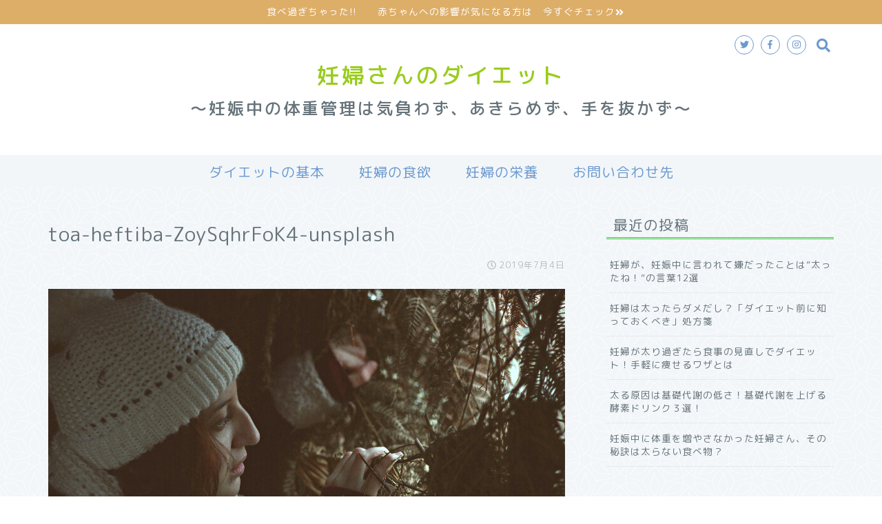

--- FILE ---
content_type: text/html; charset=UTF-8
request_url: https://maternity-diet.com/toa-heftiba-zoysqhrfok4-unsplash/
body_size: 88260
content:
<!DOCTYPE html><html lang="ja"><head prefix="og: http://ogp.me/ns# fb: http://ogp.me/ns/fb# article: http://ogp.me/ns/article#"> <script async src="//pagead2.googlesyndication.com/
pagead/js/adsbygoogle.js"></script> <script>(adsbygoogle = window.adsbygoogle || []).push({
google_ad_client: "ca-pub-6632755840351480",
enable_page_level_ads: true
});</script> <meta charset="utf-8"><meta http-equiv="X-UA-Compatible" content="IE=edge"><meta name="viewport" content="width=device-width, initial-scale=1"><meta property="og:type" content="blog"><meta property="og:description" content=""><meta property="og:title" content="toa-heftiba-ZoySqhrFoK4-unsplash｜妊婦さんのダイエット"><meta property="og:url" content="https://maternity-diet.com/toa-heftiba-zoysqhrfok4-unsplash/"><meta property="og:image" content="https://maternity-diet.com/wp/wp-content/themes/jin/img/noimg.png"><meta property="og:site_name" content="妊婦さんのダイエット"><meta property="fb:admins" content=""><meta name="twitter:card" content="summary"><meta name="description" itemprop="description" content="" ><link rel="shortcut icon" href="https://maternity-diet.com/wp/wp-content/themes/jin/favicon.ico"><title>toa-heftiba-ZoySqhrFoK4-unsplash | 妊婦さんのダイエット</title><meta name="robots" content="max-image-preview:large" /><meta name="author" content="satonok"/><link rel="canonical" href="https://maternity-diet.com/toa-heftiba-zoysqhrfok4-unsplash/" /><meta name="generator" content="All in One SEO (AIOSEO) 4.8.9" /><meta property="og:locale" content="ja_JP" /><meta property="og:site_name" content="妊婦さんのダイエット | 妊娠中の体重管理～気負わず、あきらめず、手を抜かず～" /><meta property="og:type" content="article" /><meta property="og:title" content="toa-heftiba-ZoySqhrFoK4-unsplash | 妊婦さんのダイエット" /><meta property="og:url" content="https://maternity-diet.com/toa-heftiba-zoysqhrfok4-unsplash/" /><meta property="og:image" content="https://maternity-diet.com/wp/wp-content/uploads/2019/05/吹き出し用_優しい雰囲気_茶色.jpg" /><meta property="og:image:secure_url" content="https://maternity-diet.com/wp/wp-content/uploads/2019/05/吹き出し用_優しい雰囲気_茶色.jpg" /><meta property="og:image:width" content="750" /><meta property="og:image:height" content="747" /><meta property="article:published_time" content="2019-07-03T15:02:56+00:00" /><meta property="article:modified_time" content="2019-07-03T15:02:56+00:00" /><meta name="twitter:card" content="summary" /><meta name="twitter:title" content="toa-heftiba-ZoySqhrFoK4-unsplash | 妊婦さんのダイエット" /><meta name="twitter:image" content="https://maternity-diet.com/wp/wp-content/uploads/2019/05/吹き出し用_優しい雰囲気_茶色.jpg" /> <script type="application/ld+json" class="aioseo-schema">{"@context":"https:\/\/schema.org","@graph":[{"@type":"BreadcrumbList","@id":"https:\/\/maternity-diet.com\/toa-heftiba-zoysqhrfok4-unsplash\/#breadcrumblist","itemListElement":[{"@type":"ListItem","@id":"https:\/\/maternity-diet.com#listItem","position":1,"name":"\u30db\u30fc\u30e0","item":"https:\/\/maternity-diet.com","nextItem":{"@type":"ListItem","@id":"https:\/\/maternity-diet.com\/toa-heftiba-zoysqhrfok4-unsplash\/#listItem","name":"toa-heftiba-ZoySqhrFoK4-unsplash"}},{"@type":"ListItem","@id":"https:\/\/maternity-diet.com\/toa-heftiba-zoysqhrfok4-unsplash\/#listItem","position":2,"name":"toa-heftiba-ZoySqhrFoK4-unsplash","previousItem":{"@type":"ListItem","@id":"https:\/\/maternity-diet.com#listItem","name":"\u30db\u30fc\u30e0"}}]},{"@type":"ItemPage","@id":"https:\/\/maternity-diet.com\/toa-heftiba-zoysqhrfok4-unsplash\/#itempage","url":"https:\/\/maternity-diet.com\/toa-heftiba-zoysqhrfok4-unsplash\/","name":"toa-heftiba-ZoySqhrFoK4-unsplash | \u598a\u5a66\u3055\u3093\u306e\u30c0\u30a4\u30a8\u30c3\u30c8","inLanguage":"ja","isPartOf":{"@id":"https:\/\/maternity-diet.com\/#website"},"breadcrumb":{"@id":"https:\/\/maternity-diet.com\/toa-heftiba-zoysqhrfok4-unsplash\/#breadcrumblist"},"author":{"@id":"https:\/\/maternity-diet.com\/author\/satonok\/#author"},"creator":{"@id":"https:\/\/maternity-diet.com\/author\/satonok\/#author"},"datePublished":"2019-07-04T00:02:56+09:00","dateModified":"2019-07-04T00:02:56+09:00"},{"@type":"Person","@id":"https:\/\/maternity-diet.com\/#person","name":"satonok","image":{"@type":"ImageObject","@id":"https:\/\/maternity-diet.com\/toa-heftiba-zoysqhrfok4-unsplash\/#personImage","url":"https:\/\/secure.gravatar.com\/avatar\/4267ecddaf02a717aef2312b32c122c0?s=96&d=mm&r=g","width":96,"height":96,"caption":"satonok"}},{"@type":"Person","@id":"https:\/\/maternity-diet.com\/author\/satonok\/#author","url":"https:\/\/maternity-diet.com\/author\/satonok\/","name":"satonok","image":{"@type":"ImageObject","@id":"https:\/\/maternity-diet.com\/toa-heftiba-zoysqhrfok4-unsplash\/#authorImage","url":"https:\/\/secure.gravatar.com\/avatar\/4267ecddaf02a717aef2312b32c122c0?s=96&d=mm&r=g","width":96,"height":96,"caption":"satonok"}},{"@type":"WebSite","@id":"https:\/\/maternity-diet.com\/#website","url":"https:\/\/maternity-diet.com\/","name":"\u598a\u5a66\u3055\u3093\u306e\u30c0\u30a4\u30a8\u30c3\u30c8","description":"\u598a\u5a20\u4e2d\u306e\u4f53\u91cd\u7ba1\u7406\uff5e\u6c17\u8ca0\u308f\u305a\u3001\u3042\u304d\u3089\u3081\u305a\u3001\u624b\u3092\u629c\u304b\u305a\uff5e","inLanguage":"ja","publisher":{"@id":"https:\/\/maternity-diet.com\/#person"}}]}</script> <link rel='dns-prefetch' href='//ajax.googleapis.com' /><link rel='dns-prefetch' href='//cdnjs.cloudflare.com' /><link rel='dns-prefetch' href='//use.fontawesome.com' /><link rel="alternate" type="application/rss+xml" title="妊婦さんのダイエット &raquo; フィード" href="https://maternity-diet.com/feed/" /><link rel="alternate" type="application/rss+xml" title="妊婦さんのダイエット &raquo; コメントフィード" href="https://maternity-diet.com/comments/feed/" /><link rel="alternate" type="application/rss+xml" title="妊婦さんのダイエット &raquo; toa-heftiba-ZoySqhrFoK4-unsplash のコメントのフィード" href="https://maternity-diet.com/feed/?attachment_id=7461" />  <script src="//www.googletagmanager.com/gtag/js?id=G-14015E587P"  data-cfasync="false" data-wpfc-render="false" type="text/javascript" async></script> <script data-cfasync="false" data-wpfc-render="false" type="text/javascript">var mi_version = '9.9.0';
				var mi_track_user = true;
				var mi_no_track_reason = '';
								var MonsterInsightsDefaultLocations = {"page_location":"https:\/\/maternity-diet.com\/toa-heftiba-zoysqhrfok4-unsplash\/"};
								if ( typeof MonsterInsightsPrivacyGuardFilter === 'function' ) {
					var MonsterInsightsLocations = (typeof MonsterInsightsExcludeQuery === 'object') ? MonsterInsightsPrivacyGuardFilter( MonsterInsightsExcludeQuery ) : MonsterInsightsPrivacyGuardFilter( MonsterInsightsDefaultLocations );
				} else {
					var MonsterInsightsLocations = (typeof MonsterInsightsExcludeQuery === 'object') ? MonsterInsightsExcludeQuery : MonsterInsightsDefaultLocations;
				}

								var disableStrs = [
										'ga-disable-G-14015E587P',
									];

				/* Function to detect opted out users */
				function __gtagTrackerIsOptedOut() {
					for (var index = 0; index < disableStrs.length; index++) {
						if (document.cookie.indexOf(disableStrs[index] + '=true') > -1) {
							return true;
						}
					}

					return false;
				}

				/* Disable tracking if the opt-out cookie exists. */
				if (__gtagTrackerIsOptedOut()) {
					for (var index = 0; index < disableStrs.length; index++) {
						window[disableStrs[index]] = true;
					}
				}

				/* Opt-out function */
				function __gtagTrackerOptout() {
					for (var index = 0; index < disableStrs.length; index++) {
						document.cookie = disableStrs[index] + '=true; expires=Thu, 31 Dec 2099 23:59:59 UTC; path=/';
						window[disableStrs[index]] = true;
					}
				}

				if ('undefined' === typeof gaOptout) {
					function gaOptout() {
						__gtagTrackerOptout();
					}
				}
								window.dataLayer = window.dataLayer || [];

				window.MonsterInsightsDualTracker = {
					helpers: {},
					trackers: {},
				};
				if (mi_track_user) {
					function __gtagDataLayer() {
						dataLayer.push(arguments);
					}

					function __gtagTracker(type, name, parameters) {
						if (!parameters) {
							parameters = {};
						}

						if (parameters.send_to) {
							__gtagDataLayer.apply(null, arguments);
							return;
						}

						if (type === 'event') {
														parameters.send_to = monsterinsights_frontend.v4_id;
							var hookName = name;
							if (typeof parameters['event_category'] !== 'undefined') {
								hookName = parameters['event_category'] + ':' + name;
							}

							if (typeof MonsterInsightsDualTracker.trackers[hookName] !== 'undefined') {
								MonsterInsightsDualTracker.trackers[hookName](parameters);
							} else {
								__gtagDataLayer('event', name, parameters);
							}
							
						} else {
							__gtagDataLayer.apply(null, arguments);
						}
					}

					__gtagTracker('js', new Date());
					__gtagTracker('set', {
						'developer_id.dZGIzZG': true,
											});
					if ( MonsterInsightsLocations.page_location ) {
						__gtagTracker('set', MonsterInsightsLocations);
					}
										__gtagTracker('config', 'G-14015E587P', {"forceSSL":"true","link_attribution":"true"} );
										window.gtag = __gtagTracker;										(function () {
						/* https://developers.google.com/analytics/devguides/collection/analyticsjs/ */
						/* ga and __gaTracker compatibility shim. */
						var noopfn = function () {
							return null;
						};
						var newtracker = function () {
							return new Tracker();
						};
						var Tracker = function () {
							return null;
						};
						var p = Tracker.prototype;
						p.get = noopfn;
						p.set = noopfn;
						p.send = function () {
							var args = Array.prototype.slice.call(arguments);
							args.unshift('send');
							__gaTracker.apply(null, args);
						};
						var __gaTracker = function () {
							var len = arguments.length;
							if (len === 0) {
								return;
							}
							var f = arguments[len - 1];
							if (typeof f !== 'object' || f === null || typeof f.hitCallback !== 'function') {
								if ('send' === arguments[0]) {
									var hitConverted, hitObject = false, action;
									if ('event' === arguments[1]) {
										if ('undefined' !== typeof arguments[3]) {
											hitObject = {
												'eventAction': arguments[3],
												'eventCategory': arguments[2],
												'eventLabel': arguments[4],
												'value': arguments[5] ? arguments[5] : 1,
											}
										}
									}
									if ('pageview' === arguments[1]) {
										if ('undefined' !== typeof arguments[2]) {
											hitObject = {
												'eventAction': 'page_view',
												'page_path': arguments[2],
											}
										}
									}
									if (typeof arguments[2] === 'object') {
										hitObject = arguments[2];
									}
									if (typeof arguments[5] === 'object') {
										Object.assign(hitObject, arguments[5]);
									}
									if ('undefined' !== typeof arguments[1].hitType) {
										hitObject = arguments[1];
										if ('pageview' === hitObject.hitType) {
											hitObject.eventAction = 'page_view';
										}
									}
									if (hitObject) {
										action = 'timing' === arguments[1].hitType ? 'timing_complete' : hitObject.eventAction;
										hitConverted = mapArgs(hitObject);
										__gtagTracker('event', action, hitConverted);
									}
								}
								return;
							}

							function mapArgs(args) {
								var arg, hit = {};
								var gaMap = {
									'eventCategory': 'event_category',
									'eventAction': 'event_action',
									'eventLabel': 'event_label',
									'eventValue': 'event_value',
									'nonInteraction': 'non_interaction',
									'timingCategory': 'event_category',
									'timingVar': 'name',
									'timingValue': 'value',
									'timingLabel': 'event_label',
									'page': 'page_path',
									'location': 'page_location',
									'title': 'page_title',
									'referrer' : 'page_referrer',
								};
								for (arg in args) {
																		if (!(!args.hasOwnProperty(arg) || !gaMap.hasOwnProperty(arg))) {
										hit[gaMap[arg]] = args[arg];
									} else {
										hit[arg] = args[arg];
									}
								}
								return hit;
							}

							try {
								f.hitCallback();
							} catch (ex) {
							}
						};
						__gaTracker.create = newtracker;
						__gaTracker.getByName = newtracker;
						__gaTracker.getAll = function () {
							return [];
						};
						__gaTracker.remove = noopfn;
						__gaTracker.loaded = true;
						window['__gaTracker'] = __gaTracker;
					})();
									} else {
										console.log("");
					(function () {
						function __gtagTracker() {
							return null;
						}

						window['__gtagTracker'] = __gtagTracker;
						window['gtag'] = __gtagTracker;
					})();
									}</script>  <script defer src="[data-uri]"></script> <!--noptimize--><script id="mater-ready">
			window.advanced_ads_ready=function(e,a){a=a||"complete";var d=function(e){return"interactive"===a?"loading"!==e:"complete"===e};d(document.readyState)?e():document.addEventListener("readystatechange",(function(a){d(a.target.readyState)&&e()}),{once:"interactive"===a})},window.advanced_ads_ready_queue=window.advanced_ads_ready_queue||[];		</script>
		<!--/noptimize--><style type="text/css">img.wp-smiley,
img.emoji {
	display: inline !important;
	border: none !important;
	box-shadow: none !important;
	height: 1em !important;
	width: 1em !important;
	margin: 0 0.07em !important;
	vertical-align: -0.1em !important;
	background: none !important;
	padding: 0 !important;
}</style><link rel='stylesheet' id='wp-block-library-css' href='https://maternity-diet.com/wp/wp-includes/css/dist/block-library/style.min.css?ver=6.2.8' type='text/css' media='all' /><link rel='stylesheet' id='classic-theme-styles-css' href='https://maternity-diet.com/wp/wp-includes/css/classic-themes.min.css?ver=6.2.8' type='text/css' media='all' /><style id='global-styles-inline-css' type='text/css'>body{--wp--preset--color--black: #000000;--wp--preset--color--cyan-bluish-gray: #abb8c3;--wp--preset--color--white: #ffffff;--wp--preset--color--pale-pink: #f78da7;--wp--preset--color--vivid-red: #cf2e2e;--wp--preset--color--luminous-vivid-orange: #ff6900;--wp--preset--color--luminous-vivid-amber: #fcb900;--wp--preset--color--light-green-cyan: #7bdcb5;--wp--preset--color--vivid-green-cyan: #00d084;--wp--preset--color--pale-cyan-blue: #8ed1fc;--wp--preset--color--vivid-cyan-blue: #0693e3;--wp--preset--color--vivid-purple: #9b51e0;--wp--preset--gradient--vivid-cyan-blue-to-vivid-purple: linear-gradient(135deg,rgba(6,147,227,1) 0%,rgb(155,81,224) 100%);--wp--preset--gradient--light-green-cyan-to-vivid-green-cyan: linear-gradient(135deg,rgb(122,220,180) 0%,rgb(0,208,130) 100%);--wp--preset--gradient--luminous-vivid-amber-to-luminous-vivid-orange: linear-gradient(135deg,rgba(252,185,0,1) 0%,rgba(255,105,0,1) 100%);--wp--preset--gradient--luminous-vivid-orange-to-vivid-red: linear-gradient(135deg,rgba(255,105,0,1) 0%,rgb(207,46,46) 100%);--wp--preset--gradient--very-light-gray-to-cyan-bluish-gray: linear-gradient(135deg,rgb(238,238,238) 0%,rgb(169,184,195) 100%);--wp--preset--gradient--cool-to-warm-spectrum: linear-gradient(135deg,rgb(74,234,220) 0%,rgb(151,120,209) 20%,rgb(207,42,186) 40%,rgb(238,44,130) 60%,rgb(251,105,98) 80%,rgb(254,248,76) 100%);--wp--preset--gradient--blush-light-purple: linear-gradient(135deg,rgb(255,206,236) 0%,rgb(152,150,240) 100%);--wp--preset--gradient--blush-bordeaux: linear-gradient(135deg,rgb(254,205,165) 0%,rgb(254,45,45) 50%,rgb(107,0,62) 100%);--wp--preset--gradient--luminous-dusk: linear-gradient(135deg,rgb(255,203,112) 0%,rgb(199,81,192) 50%,rgb(65,88,208) 100%);--wp--preset--gradient--pale-ocean: linear-gradient(135deg,rgb(255,245,203) 0%,rgb(182,227,212) 50%,rgb(51,167,181) 100%);--wp--preset--gradient--electric-grass: linear-gradient(135deg,rgb(202,248,128) 0%,rgb(113,206,126) 100%);--wp--preset--gradient--midnight: linear-gradient(135deg,rgb(2,3,129) 0%,rgb(40,116,252) 100%);--wp--preset--duotone--dark-grayscale: url('#wp-duotone-dark-grayscale');--wp--preset--duotone--grayscale: url('#wp-duotone-grayscale');--wp--preset--duotone--purple-yellow: url('#wp-duotone-purple-yellow');--wp--preset--duotone--blue-red: url('#wp-duotone-blue-red');--wp--preset--duotone--midnight: url('#wp-duotone-midnight');--wp--preset--duotone--magenta-yellow: url('#wp-duotone-magenta-yellow');--wp--preset--duotone--purple-green: url('#wp-duotone-purple-green');--wp--preset--duotone--blue-orange: url('#wp-duotone-blue-orange');--wp--preset--font-size--small: 13px;--wp--preset--font-size--medium: 20px;--wp--preset--font-size--large: 36px;--wp--preset--font-size--x-large: 42px;--wp--preset--spacing--20: 0.44rem;--wp--preset--spacing--30: 0.67rem;--wp--preset--spacing--40: 1rem;--wp--preset--spacing--50: 1.5rem;--wp--preset--spacing--60: 2.25rem;--wp--preset--spacing--70: 3.38rem;--wp--preset--spacing--80: 5.06rem;--wp--preset--shadow--natural: 6px 6px 9px rgba(0, 0, 0, 0.2);--wp--preset--shadow--deep: 12px 12px 50px rgba(0, 0, 0, 0.4);--wp--preset--shadow--sharp: 6px 6px 0px rgba(0, 0, 0, 0.2);--wp--preset--shadow--outlined: 6px 6px 0px -3px rgba(255, 255, 255, 1), 6px 6px rgba(0, 0, 0, 1);--wp--preset--shadow--crisp: 6px 6px 0px rgba(0, 0, 0, 1);}:where(.is-layout-flex){gap: 0.5em;}body .is-layout-flow > .alignleft{float: left;margin-inline-start: 0;margin-inline-end: 2em;}body .is-layout-flow > .alignright{float: right;margin-inline-start: 2em;margin-inline-end: 0;}body .is-layout-flow > .aligncenter{margin-left: auto !important;margin-right: auto !important;}body .is-layout-constrained > .alignleft{float: left;margin-inline-start: 0;margin-inline-end: 2em;}body .is-layout-constrained > .alignright{float: right;margin-inline-start: 2em;margin-inline-end: 0;}body .is-layout-constrained > .aligncenter{margin-left: auto !important;margin-right: auto !important;}body .is-layout-constrained > :where(:not(.alignleft):not(.alignright):not(.alignfull)){max-width: var(--wp--style--global--content-size);margin-left: auto !important;margin-right: auto !important;}body .is-layout-constrained > .alignwide{max-width: var(--wp--style--global--wide-size);}body .is-layout-flex{display: flex;}body .is-layout-flex{flex-wrap: wrap;align-items: center;}body .is-layout-flex > *{margin: 0;}:where(.wp-block-columns.is-layout-flex){gap: 2em;}.has-black-color{color: var(--wp--preset--color--black) !important;}.has-cyan-bluish-gray-color{color: var(--wp--preset--color--cyan-bluish-gray) !important;}.has-white-color{color: var(--wp--preset--color--white) !important;}.has-pale-pink-color{color: var(--wp--preset--color--pale-pink) !important;}.has-vivid-red-color{color: var(--wp--preset--color--vivid-red) !important;}.has-luminous-vivid-orange-color{color: var(--wp--preset--color--luminous-vivid-orange) !important;}.has-luminous-vivid-amber-color{color: var(--wp--preset--color--luminous-vivid-amber) !important;}.has-light-green-cyan-color{color: var(--wp--preset--color--light-green-cyan) !important;}.has-vivid-green-cyan-color{color: var(--wp--preset--color--vivid-green-cyan) !important;}.has-pale-cyan-blue-color{color: var(--wp--preset--color--pale-cyan-blue) !important;}.has-vivid-cyan-blue-color{color: var(--wp--preset--color--vivid-cyan-blue) !important;}.has-vivid-purple-color{color: var(--wp--preset--color--vivid-purple) !important;}.has-black-background-color{background-color: var(--wp--preset--color--black) !important;}.has-cyan-bluish-gray-background-color{background-color: var(--wp--preset--color--cyan-bluish-gray) !important;}.has-white-background-color{background-color: var(--wp--preset--color--white) !important;}.has-pale-pink-background-color{background-color: var(--wp--preset--color--pale-pink) !important;}.has-vivid-red-background-color{background-color: var(--wp--preset--color--vivid-red) !important;}.has-luminous-vivid-orange-background-color{background-color: var(--wp--preset--color--luminous-vivid-orange) !important;}.has-luminous-vivid-amber-background-color{background-color: var(--wp--preset--color--luminous-vivid-amber) !important;}.has-light-green-cyan-background-color{background-color: var(--wp--preset--color--light-green-cyan) !important;}.has-vivid-green-cyan-background-color{background-color: var(--wp--preset--color--vivid-green-cyan) !important;}.has-pale-cyan-blue-background-color{background-color: var(--wp--preset--color--pale-cyan-blue) !important;}.has-vivid-cyan-blue-background-color{background-color: var(--wp--preset--color--vivid-cyan-blue) !important;}.has-vivid-purple-background-color{background-color: var(--wp--preset--color--vivid-purple) !important;}.has-black-border-color{border-color: var(--wp--preset--color--black) !important;}.has-cyan-bluish-gray-border-color{border-color: var(--wp--preset--color--cyan-bluish-gray) !important;}.has-white-border-color{border-color: var(--wp--preset--color--white) !important;}.has-pale-pink-border-color{border-color: var(--wp--preset--color--pale-pink) !important;}.has-vivid-red-border-color{border-color: var(--wp--preset--color--vivid-red) !important;}.has-luminous-vivid-orange-border-color{border-color: var(--wp--preset--color--luminous-vivid-orange) !important;}.has-luminous-vivid-amber-border-color{border-color: var(--wp--preset--color--luminous-vivid-amber) !important;}.has-light-green-cyan-border-color{border-color: var(--wp--preset--color--light-green-cyan) !important;}.has-vivid-green-cyan-border-color{border-color: var(--wp--preset--color--vivid-green-cyan) !important;}.has-pale-cyan-blue-border-color{border-color: var(--wp--preset--color--pale-cyan-blue) !important;}.has-vivid-cyan-blue-border-color{border-color: var(--wp--preset--color--vivid-cyan-blue) !important;}.has-vivid-purple-border-color{border-color: var(--wp--preset--color--vivid-purple) !important;}.has-vivid-cyan-blue-to-vivid-purple-gradient-background{background: var(--wp--preset--gradient--vivid-cyan-blue-to-vivid-purple) !important;}.has-light-green-cyan-to-vivid-green-cyan-gradient-background{background: var(--wp--preset--gradient--light-green-cyan-to-vivid-green-cyan) !important;}.has-luminous-vivid-amber-to-luminous-vivid-orange-gradient-background{background: var(--wp--preset--gradient--luminous-vivid-amber-to-luminous-vivid-orange) !important;}.has-luminous-vivid-orange-to-vivid-red-gradient-background{background: var(--wp--preset--gradient--luminous-vivid-orange-to-vivid-red) !important;}.has-very-light-gray-to-cyan-bluish-gray-gradient-background{background: var(--wp--preset--gradient--very-light-gray-to-cyan-bluish-gray) !important;}.has-cool-to-warm-spectrum-gradient-background{background: var(--wp--preset--gradient--cool-to-warm-spectrum) !important;}.has-blush-light-purple-gradient-background{background: var(--wp--preset--gradient--blush-light-purple) !important;}.has-blush-bordeaux-gradient-background{background: var(--wp--preset--gradient--blush-bordeaux) !important;}.has-luminous-dusk-gradient-background{background: var(--wp--preset--gradient--luminous-dusk) !important;}.has-pale-ocean-gradient-background{background: var(--wp--preset--gradient--pale-ocean) !important;}.has-electric-grass-gradient-background{background: var(--wp--preset--gradient--electric-grass) !important;}.has-midnight-gradient-background{background: var(--wp--preset--gradient--midnight) !important;}.has-small-font-size{font-size: var(--wp--preset--font-size--small) !important;}.has-medium-font-size{font-size: var(--wp--preset--font-size--medium) !important;}.has-large-font-size{font-size: var(--wp--preset--font-size--large) !important;}.has-x-large-font-size{font-size: var(--wp--preset--font-size--x-large) !important;}
.wp-block-navigation a:where(:not(.wp-element-button)){color: inherit;}
:where(.wp-block-columns.is-layout-flex){gap: 2em;}
.wp-block-pullquote{font-size: 1.5em;line-height: 1.6;}</style><link rel='stylesheet' id='contact-form-7-css' href='https://maternity-diet.com/wp/wp-content/cache/autoptimize/autoptimize_single_3fd2afa98866679439097f4ab102fe0a.php?ver=5.8.7' type='text/css' media='all' /><link rel='stylesheet' id='theme-style-css' href='https://maternity-diet.com/wp/wp-content/cache/autoptimize/autoptimize_single_8b3ea35d0b779106af7faea6c4a18c95.php?ver=6.2.8' type='text/css' media='all' /><link rel='stylesheet' id='fontawesome-style-css' href='https://use.fontawesome.com/releases/v5.1.0/css/all.css?ver=6.2.8' type='text/css' media='all' /><link rel='stylesheet' id='swiper-style-css' href='https://cdnjs.cloudflare.com/ajax/libs/Swiper/4.0.7/css/swiper.min.css?ver=6.2.8' type='text/css' media='all' /> <script defer type='text/javascript' src='https://maternity-diet.com/wp/wp-content/plugins/google-analytics-for-wordpress/assets/js/frontend-gtag.min.js?ver=9.9.0' id='monsterinsights-frontend-script-js'></script> <script data-cfasync="false" data-wpfc-render="false" type="text/javascript" id='monsterinsights-frontend-script-js-extra'>var monsterinsights_frontend = {"js_events_tracking":"true","download_extensions":"doc,pdf,ppt,zip,xls,docx,pptx,xlsx","inbound_paths":"[{\"path\":\"\\\/go\\\/\",\"label\":\"affiliate\"},{\"path\":\"\\\/recommend\\\/\",\"label\":\"affiliate\"}]","home_url":"https:\/\/maternity-diet.com","hash_tracking":"false","v4_id":"G-14015E587P"};</script> <link rel="https://api.w.org/" href="https://maternity-diet.com/wp-json/" /><link rel="alternate" type="application/json" href="https://maternity-diet.com/wp-json/wp/v2/media/7461" /><link rel='shortlink' href='https://maternity-diet.com/?p=7461' /><link rel="alternate" type="application/json+oembed" href="https://maternity-diet.com/wp-json/oembed/1.0/embed?url=https%3A%2F%2Fmaternity-diet.com%2Ftoa-heftiba-zoysqhrfok4-unsplash%2F" /><link rel="alternate" type="text/xml+oembed" href="https://maternity-diet.com/wp-json/oembed/1.0/embed?url=https%3A%2F%2Fmaternity-diet.com%2Ftoa-heftiba-zoysqhrfok4-unsplash%2F&#038;format=xml" /><style type="text/css">#wrapper{
						background-color: #f2f6f9;
						background-image: url(https://jin-demo.jp/demo-8/wp-content/uploads/2019/03/seamless_8-1-1.png);
		}
		.related-entry-headline-text span:before,
		#comment-title span:before,
		#reply-title span:before{
			background-color: #32cd32;
			border-color: #32cd32!important;
		}
		footer,
		#breadcrumb:after,
		#page-top a{	
			background-color: #3b4675;
		}
		.footer-inner a,
		#copyright,
		#copyright-center{
			border-color: #fff!important;
			color: #fff!important;
		}
		#footer-widget-area
		{
			border-color: #fff!important;
		}
		.page-top-footer a{
			color: #3b4675!important;
		}
				#breadcrumb ul li,
		#breadcrumb ul li a{
			color: #3b4675!important;
		}
		
		body,
		a,
		a:link,
		a:visited{
			color: #66737a;
		}
		a:hover{
			color: #6b99cf;
		}
				.widget_nav_menu ul > li > a:before,
		.widget_categories ul > li > a:before,
		.widget_archive form:after,
		.widget_categories form:after,
		.widget_nav_menu ul > li > ul.sub-menu > li > a:before,
		.widget_categories ul > li > .children > li > a:before,
		.widget_nav_menu ul > li > ul.sub-menu > li > ul.sub-menu li > a:before,
		.widget_categories ul > li > .children > li > .children li > a:before{
			color: #32cd32;
		}
		footer .footer-widget,
		footer .footer-widget a,
		footer .footer-widget ul li,
		.footer-widget.widget_nav_menu ul > li > a:before,
		.footer-widget.widget_categories ul > li > a:before{
			color: #fff!important;
			border-color: #fff!important;
		}
		footer .footer-widget .widgettitle{
			color: #fff!important;
			border-color: #81d742!important;
		}
		footer .widget_nav_menu ul .children .children li a:before,
		footer .widget_categories ul .children .children li a:before{
			background-color: #fff!important;
		}
		#drawernav a:hover,
		.post-list-title,
		#prev-next p,
		#toc_container .toc_list li a{
			color: #66737a!important;
		}
		#header-box{
			background-color: #ffffff;
		}
		.pickup-contents:before{
			background-color: #ffffff!important;
		}
		.main-image-text{
			color: #ffffff;
		}
		.main-image-text-sub{
			color: #ffffff;
		}
		
						#site-info{
			padding-top: 50px!important;
			padding-bottom: 50px!important;
		}
				
		#site-info span a{
			color: #66737a!important;
		}
		
				#headmenu .headsns .line a svg{
			fill: #6b99cf!important;
		}
		#headmenu .headsns a,
		#headmenu{
			color: #6b99cf!important;
			border-color:#6b99cf!important;
		}
						.profile-follow .line-sns a svg{
			fill: #32cd32!important;
		}
		.profile-follow .line-sns a:hover svg{
			fill: #81d742!important;
		}
		.profile-follow a{
			color: #32cd32!important;
			border-color:#32cd32!important;
		}
		.profile-follow a:hover,
		#headmenu .headsns a:hover{
			color:#81d742!important;
			border-color:#81d742!important;
		}
				.search-box:hover{
			color:#81d742!important;
			border-color:#81d742!important;
		}
				#header #headmenu .headsns .line a:hover svg{
			fill:#81d742!important;
		}
		.cps-icon-bar,
		#navtoggle:checked + .sp-menu-open .cps-icon-bar{
			background-color: #66737a;
		}
		#nav-container{
			background-color: #f2f6f9;
		}
		#drawernav ul.menu-box > li > a,
		#drawernav2 ul.menu-box > li > a,
		#drawernav3 ul.menu-box > li > a,
		#drawernav4 ul.menu-box > li > a,
		#drawernav5 ul.menu-box > li > a,
		#drawernav ul.menu-box > li.menu-item-has-children:after,
		#drawernav2 ul.menu-box > li.menu-item-has-children:after,
		#drawernav3 ul.menu-box > li.menu-item-has-children:after,
		#drawernav4 ul.menu-box > li.menu-item-has-children:after,
		#drawernav5 ul.menu-box > li.menu-item-has-children:after{
			color: #6b99cf!important;
		}
		#drawernav ul.menu-box li a,
		#drawernav2 ul.menu-box li a,
		#drawernav3 ul.menu-box li a,
		#drawernav4 ul.menu-box li a,
		#drawernav5 ul.menu-box li a{
			font-size: 20px!important;
		}
		#drawernav3 ul.menu-box > li{
			color: #66737a!important;
		}
		#drawernav4 .menu-box > .menu-item > a:after,
		#drawernav3 .menu-box > .menu-item > a:after,
		#drawernav .menu-box > .menu-item > a:after{
			background-color: #6b99cf!important;
		}
		#drawernav2 .menu-box > .menu-item:hover,
		#drawernav5 .menu-box > .menu-item:hover{
			border-top-color: #32cd32!important;
		}
				.cps-info-bar a{
			background-color: #ddae68!important;
		}
				@media (min-width: 768px) {
			.post-list-mag .post-list-item:not(:nth-child(2n)){
				margin-right: 2.6%;
			}
		}
				@media (min-width: 768px) {
			#tab-1:checked ~ .tabBtn-mag li [for="tab-1"]:after,
			#tab-2:checked ~ .tabBtn-mag li [for="tab-2"]:after,
			#tab-3:checked ~ .tabBtn-mag li [for="tab-3"]:after,
			#tab-4:checked ~ .tabBtn-mag li [for="tab-4"]:after{
				border-top-color: #32cd32!important;
			}
			.tabBtn-mag label{
				border-bottom-color: #32cd32!important;
			}
		}
		#tab-1:checked ~ .tabBtn-mag li [for="tab-1"],
		#tab-2:checked ~ .tabBtn-mag li [for="tab-2"],
		#tab-3:checked ~ .tabBtn-mag li [for="tab-3"],
		#tab-4:checked ~ .tabBtn-mag li [for="tab-4"],
		#prev-next a.next:after,
		#prev-next a.prev:after{
			
			background-color: #32cd32!important;
		}
		

		.swiper-slide .post-list-cat,
		.post-list-mag .post-list-cat,
		.post-list-mag3col .post-list-cat,
		.post-list-mag-sp1col .post-list-cat,
		.swiper-pagination-bullet-active,
		.pickup-cat,
		.post-list .post-list-cat,
		.more-cat-button a:hover span:before,
		#breadcrumb .bcHome a:hover span:before,
		.popular-item:nth-child(1) .pop-num,
		.popular-item:nth-child(2) .pop-num,
		.popular-item:nth-child(3) .pop-num{
			background-color: #81d742!important;
		}
		.sidebar-btn a,
		.profile-sns-menu{
			background-color: #81d742!important;
		}
		.sp-sns-menu a,
		.pickup-contents-box a:hover .pickup-title{
			border-color: #32cd32!important;
			color: #32cd32!important;
		}
				.pro-line svg{
			fill: #32cd32!important;
		}
		.cps-post-cat a,
		.meta-cat,
		.popular-cat{
			background-color: #81d742!important;
			border-color: #81d742!important;
		}
		.tagicon,
		.tag-box a,
		#toc_container .toc_list > li,
		#toc_container .toc_title{
			color: #32cd32!important;
		}
		.tag-box a,
		#toc_container:before{
			border-color: #32cd32!important;
		}
		.cps-post-cat a:hover{
			color: #6b99cf!important;
		}
		.pagination li:not([class*="current"]) a:hover,
		.widget_tag_cloud a:hover{
			background-color: #32cd32!important;
		}
		.pagination li:not([class*="current"]) a:hover{
			opacity: 0.5!important;
		}
		.pagination li.current a{
			background-color: #32cd32!important;
			border-color: #32cd32!important;
		}
		.nextpage a:hover span {
			color: #32cd32!important;
			border-color: #32cd32!important;
		}
		.cta-content:before{
			background-color: #6b99cf!important;
		}
		.cta-text,
		.info-title{
			color: #fff!important;
		}
		#footer-widget-area.footer_style1 .widgettitle{
			border-color: #81d742!important;
		}
		.sidebar_style1 .widgettitle,
		.sidebar_style5 .widgettitle{
			border-color: #32cd32!important;
		}
		.sidebar_style2 .widgettitle,
		.sidebar_style4 .widgettitle,
		.sidebar_style6 .widgettitle{
			background-color: #32cd32!important;
		}
		
		.tn-logo-size{
			font-size: 240%!important;
		}
		.tn-logo-size img{
			width: 240%!important;
		}
		.sp-logo-size{
			font-size: 120%!important;
		}
		.sp-logo-size img{
			width: 120%!important;
		}
				.cps-post-main ul > li:before,
		.cps-post-main ol > li:before{
			background-color: #81d742!important;
		}
		.profile-card .profile-title{
			background-color: #32cd32!important;
		}
		.profile-card{
			border-color: #32cd32!important;
		}
		.cps-post-main a{
			color:#008db7;
		}
		.cps-post-main .marker{
			background: -webkit-linear-gradient( transparent 60%, #ffcedb 0% ) ;
			background: linear-gradient( transparent 60%, #ffcedb 0% ) ;
		}
		.cps-post-main .marker2{
			background: -webkit-linear-gradient( transparent 60%, #a9eaf2 0% ) ;
			background: linear-gradient( transparent 60%, #a9eaf2 0% ) ;
		}
		
		
		.simple-box1{
			border-color:#6b99cf!important;
		}
		.simple-box2{
			border-color:#f2bf7d!important;
		}
		.simple-box3{
			border-color:#b5e28a!important;
		}
		.simple-box4{
			border-color:#7badd8!important;
		}
		.simple-box4:before{
			background-color: #7badd8;
		}
		.simple-box5{
			border-color:#e896c7!important;
		}
		.simple-box5:before{
			background-color: #e896c7;
		}
		.simple-box6{
			background-color:#fffdef!important;
		}
		.simple-box7{
			border-color:#def1f9!important;
		}
		.simple-box7:before{
			background-color:#def1f9!important;
		}
		.simple-box8{
			border-color:#96ddc1!important;
		}
		.simple-box8:before{
			background-color:#96ddc1!important;
		}
		.simple-box9:before{
			background-color:#e1c0e8!important;
		}
		.simple-box9:after{
			border-color:#e1c0e8 #e1c0e8 #fff #fff!important;
		}
		
		.kaisetsu-box1:before,
		.kaisetsu-box1-title{
			background-color:#ffb49e!important;
		}
		.kaisetsu-box2{
			border-color:#9acc1e!important;
		}
		.kaisetsu-box2-title{
			background-color:#9acc1e!important;
		}
		.kaisetsu-box4{
			border-color:#ea91a9!important;
		}
		.kaisetsu-box4-title{
			background-color:#ea91a9!important;
		}
		.kaisetsu-box5:before{
			background-color:#57b3ba!important;
		}
		.kaisetsu-box5-title{
			background-color:#57b3ba!important;
		}
		
		.concept-box1{
			border-color:#85db8f!important;
		}
		.concept-box1:after{
			background-color:#85db8f!important;
		}
		.concept-box1:before{
			content:"ポイント"!important;
			color:#85db8f!important;
		}
		.concept-box2{
			border-color:#f7cf6a!important;
		}
		.concept-box2:after{
			background-color:#f7cf6a!important;
		}
		.concept-box2:before{
			content:"注意点"!important;
			color:#f7cf6a!important;
		}
		.concept-box3{
			border-color:#86cee8!important;
		}
		.concept-box3:after{
			background-color:#86cee8!important;
		}
		.concept-box3:before{
			content:"良い例"!important;
			color:#86cee8!important;
		}
		.concept-box4{
			border-color:#ed8989!important;
		}
		.concept-box4:after{
			background-color:#ed8989!important;
		}
		.concept-box4:before{
			content:"悪い例"!important;
			color:#ed8989!important;
		}
		.concept-box5{
			border-color:#9e9e9e!important;
		}
		.concept-box5:after{
			background-color:#9e9e9e!important;
		}
		.concept-box5:before{
			content:"参考"!important;
			color:#9e9e9e!important;
		}
		.concept-box6{
			border-color:#8eaced!important;
		}
		.concept-box6:after{
			background-color:#8eaced!important;
		}
		.concept-box6:before{
			content:"メモ"!important;
			color:#8eaced!important;
		}
		
		.innerlink-box1,
		.blog-card{
			border-color:#73bc9b!important;
		}
		.innerlink-box1-title{
			background-color:#73bc9b!important;
			border-color:#73bc9b!important;
		}
		.innerlink-box1:before,
		.blog-card-hl-box{
			background-color:#73bc9b!important;
		}
		
		.color-button01 a,
		.color-button01 a:hover,
		.color-button01:before{
			background-color: #6b99cf!important;
		}
		.top-image-btn-color a,
		.top-image-btn-color a:hover,
		.top-image-btn-color:before{
			background-color: #55bc32!important;
		}
		.color-button02 a,
		.color-button02 a:hover,
		.color-button02:before{
			background-color: #e27a96!important;
		}
		
		.color-button01-big a,
		.color-button01-big a:hover,
		.color-button01-big:before{
			background-color: #7bced1!important;
		}
		.color-button01-big a,
		.color-button01-big:before{
			border-radius: 50px!important;
		}
		.color-button01-big a{
			padding-top: 20px!important;
			padding-bottom: 20px!important;
		}
		
		.color-button02-big a,
		.color-button02-big a:hover,
		.color-button02-big:before{
			background-color: #6b99cf!important;
		}
		.color-button02-big a,
		.color-button02-big:before{
			border-radius: 40px!important;
		}
		.color-button02-big a{
			padding-top: 20px!important;
			padding-bottom: 20px!important;
		}
				.color-button01-big{
			width: 75%!important;
		}
		.color-button02-big{
			width: 75%!important;
		}
				
		
					.top-image-btn-color:before,
			.color-button01:before,
			.color-button02:before,
			.color-button01-big:before,
			.color-button02-big:before{
				bottom: -1px;
				left: -1px;
				width: 100%;
				height: 100%;
				border-radius: 6px;
				box-shadow: 0px 1px 5px 0px rgba(0, 0, 0, 0.25);
				-webkit-transition: all .4s;
				transition: all .4s;
			}
			.top-image-btn-color a:hover,
			.color-button01 a:hover,
			.color-button02 a:hover,
			.color-button01-big a:hover,
			.color-button02-big a:hover{
				-webkit-transform: translateY(2px);
				transform: translateY(2px);
				-webkit-filter: brightness(0.95);
				 filter: brightness(0.95);
			}
			.top-image-btn-color:hover:before,
			.color-button01:hover:before,
			.color-button02:hover:before,
			.color-button01-big:hover:before,
			.color-button02-big:hover:before{
				-webkit-transform: translateY(2px);
				transform: translateY(2px);
				box-shadow: none!important;
			}
				
		.h2-style01 h2,
		.h2-style02 h2:before,
		.h2-style03 h2,
		.h2-style04 h2:before,
		.h2-style05 h2,
		.h2-style07 h2:before,
		.h2-style07 h2:after,
		.h3-style03 h3:before,
		.h3-style02 h3:before,
		.h3-style05 h3:before,
		.h3-style07 h3:before,
		.h2-style08 h2:after,
		.h2-style10 h2:before,
		.h2-style10 h2:after,
		.h3-style02 h3:after,
		.h4-style02 h4:before{
			background-color: #32cd32!important;
		}
		.h3-style01 h3,
		.h3-style04 h3,
		.h3-style05 h3,
		.h3-style06 h3,
		.h4-style01 h4,
		.h2-style02 h2,
		.h2-style08 h2,
		.h2-style08 h2:before,
		.h2-style09 h2,
		.h4-style03 h4{
			border-color: #32cd32!important;
		}
		.h2-style05 h2:before{
			border-top-color: #32cd32!important;
		}
		.h2-style06 h2:before,
		.sidebar_style3 .widgettitle:after{
			background-image: linear-gradient(
				-45deg,
				transparent 25%,
				#32cd32 25%,
				#32cd32 50%,
				transparent 50%,
				transparent 75%,
				#32cd32 75%,
				#32cd32			);
		}
				
		@media all and (-ms-high-contrast:none){
			*::-ms-backdrop, .color-button01:before,
			.color-button02:before,
			.color-button01-big:before,
			.color-button02-big:before{
				background-color: #595857!important;
			}
		}
		
		.jin-lp-h2 h2,
		.jin-lp-h2 h2{
			background-color: transparent!important;
			border-color: transparent!important;
			color: #66737a!important;
		}
		.jincolumn-h3style2{
			border-color:#32cd32!important;
		}
		.jinlph2-style1 h2:first-letter{
			color:#32cd32!important;
		}
		.jinlph2-style2 h2,
		.jinlph2-style3 h2{
			border-color:#32cd32!important;
		}</style><style type="text/css">/*<!-- rtoc -->*/
		.rtoc-mokuji-content {
			background-color: #ffffff;
		}

		.rtoc-mokuji-content.frame1 {
			border: 1px solid #3f9cff;
		}

		.rtoc-mokuji-content #rtoc-mokuji-title {
			color: #555555;
		}

		.rtoc-mokuji-content .rtoc-mokuji li>a {
			color: #555555;
		}

		.rtoc-mokuji-content .mokuji_ul.level-1>.rtoc-item::before {
			background-color: #3f9cff !important;
		}

		.rtoc-mokuji-content .mokuji_ul.level-2>.rtoc-item::before {
			background-color: #3f9cff !important;
		}

		.rtoc-mokuji-content.frame2::before,
		.rtoc-mokuji-content.frame3,
		.rtoc-mokuji-content.frame4,
		.rtoc-mokuji-content.frame5 {
			border-color: #3f9cff !important;
		}

		.rtoc-mokuji-content.frame5::before,
		.rtoc-mokuji-content.frame5::after {
			background-color: #3f9cff;
		}

		.widget_block #rtoc-mokuji-widget-wrapper .rtoc-mokuji.level-1 .rtoc-item.rtoc-current:after,
		.widget #rtoc-mokuji-widget-wrapper .rtoc-mokuji.level-1 .rtoc-item.rtoc-current:after,
		#scrollad #rtoc-mokuji-widget-wrapper .rtoc-mokuji.level-1 .rtoc-item.rtoc-current:after,
		#sideBarTracking #rtoc-mokuji-widget-wrapper .rtoc-mokuji.level-1 .rtoc-item.rtoc-current:after {
			background-color: #3f9cff !important;
		}

		.cls-1,
		.cls-2 {
			stroke: #3f9cff;
		}

		.rtoc-mokuji-content .decimal_ol.level-2>.rtoc-item::before,
		.rtoc-mokuji-content .mokuji_ol.level-2>.rtoc-item::before,
		.rtoc-mokuji-content .decimal_ol.level-2>.rtoc-item::after,
		.rtoc-mokuji-content .decimal_ol.level-2>.rtoc-item::after {
			color: #3f9cff;
			background-color: #3f9cff;
		}

		.rtoc-mokuji-content .rtoc-mokuji.level-1>.rtoc-item::before {
			color: #3f9cff;
		}

		.rtoc-mokuji-content .decimal_ol>.rtoc-item::after {
			background-color: #3f9cff;
		}

		.rtoc-mokuji-content .decimal_ol>.rtoc-item::before {
			color: #3f9cff;
		}

		/*rtoc_return*/
		#rtoc_return a::before {
			background-image: url(https://maternity-diet.com/wp/wp-content/plugins/rich-table-of-content/include/../img/rtoc_return.png);
		}

		#rtoc_return a {
			background-color:  !important;
		}

		/* アクセントポイント */
		.rtoc-mokuji-content .level-1>.rtoc-item #rtocAC.accent-point::after {
			background-color: #3f9cff;
		}

		.rtoc-mokuji-content .level-2>.rtoc-item #rtocAC.accent-point::after {
			background-color: #3f9cff;
		}
		.rtoc-mokuji-content.frame6,
		.rtoc-mokuji-content.frame7::before,
		.rtoc-mokuji-content.frame8::before {
			border-color: #3f9cff;
		}

		.rtoc-mokuji-content.frame6 #rtoc-mokuji-title,
		.rtoc-mokuji-content.frame7 #rtoc-mokuji-title::after {
			background-color: #3f9cff;
		}

		#rtoc-mokuji-wrapper.rtoc-mokuji-content.rtoc_h2_timeline .mokuji_ol.level-1>.rtoc-item::after,
		#rtoc-mokuji-wrapper.rtoc-mokuji-content.rtoc_h2_timeline .level-1.decimal_ol>.rtoc-item::after,
		#rtoc-mokuji-wrapper.rtoc-mokuji-content.rtoc_h3_timeline .mokuji_ol.level-2>.rtoc-item::after,
		#rtoc-mokuji-wrapper.rtoc-mokuji-content.rtoc_h3_timeline .mokuji_ol.level-2>.rtoc-item::after,
		.rtoc-mokuji-content.frame7 #rtoc-mokuji-title span::after {
			background-color: #3f9cff;
		}

		.widget #rtoc-mokuji-wrapper.rtoc-mokuji-content.frame6 #rtoc-mokuji-title {
			color: #555555;
			background-color: #ffffff;
		}</style><style type="text/css">.rtoc-mokuji-content #rtoc-mokuji-title {
					color: #32cd32;
				}

				.rtoc-mokuji-content.frame2::before,
				.rtoc-mokuji-content.frame3,
				.rtoc-mokuji-content.frame4,
				.rtoc-mokuji-content.frame5 {
					border-color: #32cd32;
				}

				.rtoc-mokuji-content .decimal_ol>.rtoc-item::before,
				.rtoc-mokuji-content .decimal_ol.level-2>.rtoc-item::before,
				.rtoc-mokuji-content .mokuji_ol>.rtoc-item::before {
					color: #32cd32;
				}

				.rtoc-mokuji-content .decimal_ol>.rtoc-item::after,
				.rtoc-mokuji-content .decimal_ol>.rtoc-item::after,
				.rtoc-mokuji-content .mokuji_ul.level-1>.rtoc-item::before,
				.rtoc-mokuji-content .mokuji_ul.level-2>.rtoc-item::before {
					background-color: #32cd32 !important;
				}</style> <script async src="https://pagead2.googlesyndication.com/pagead/js/adsbygoogle.js?client=ca-pub-6632755840351480"></script><script>(adsbygoogle = window.adsbygoogle || []).push({
					google_ad_client: "ca-pub-6632755840351480",
					enable_page_level_ads: true,
					overlays: {bottom: true}
				});</script> <style type="text/css" id="wp-custom-css">妊娠中の体重管理。妊娠後期はいよいよ赤ちゃんとのご対面がせまった時期。わくわくな思いと、出産はちょっとドキドキという思い。
一方、話を体重に移すと、これまで体重増加が順調だった人も、妊娠後期になると１週間で１キロ増えるなんてことも。困っているだけでは、誰も力を貸してくれないので、ぜひ自分自身で原因を見極められるようになりたいものです。
この記事は、太り続けて困っている妊婦さん向けに、太りやすい時期、太ることのリスクとその対策についてご案内をしています。ぜひ参考にしてみてくださいね。
&nbsp;
体重をキープする”妊婦さんだけ”が知っている、ダイエット成功の秘密はこちら↓
はくだけ-７ｃｍ着圧ソックス！【Angellir キュッとルームソックス】
妊娠後期、太りやすい時期とその理由
妊娠中太り続けて困っている人には、必ずやその原因があるもの。今回は妊娠後期に特に太りやすい時期とその理由について、とりあげますね。
お祝い・イベント
妊娠期間はおよそ10か月。その間、GWや三連休、お正月やクリスマスなど何らかの大型連休があるでしょう。そんな時期に合わせて、親戚や親しい友人との楽しいおしゃべり。
妊娠していることで、お祝いの会になることもあり、つい食べすぎや甘いお菓子やケーキをいただく機会に。
こういったイベントは、体重管理の面からすると、監視対象の的(笑）。今まで積み上げてきた体重を増やさないという努力が、一瞬にして崩れてしまいますね。
こういう会で、妊婦さんはお酒を飲まないという決意を持っていると思いますが、それと同じくらい、必要以上に食べない気力を張るようにしたいものです。
&nbsp;
でも、誘惑に負けて食べてしまったら、翌日からリセットに向けて、気持ち新たに出直ししましょうね。
&nbsp;
妊婦さんの救世主！食べながら、１ヶ月で痩せ体質になる酵素ドリンクとは
→安心返信保証付き！芸能人も愛用中の「優光泉」酵素ドリンク
&nbsp;
産前休暇
出産予定日まで2か月を切ると、そろそろ産休に入る時期。産休に入る前に、産休における１日の過ごし方を考えておくといいでしょう。
産休に入る前まで忙しく仕事をしていた妊婦さんが、いざ休暇に入りご自宅にこもるようになると、時間をもてあまるあまり、間食が増えてしまいがち。そうなると、急激に体重が増加。




 




里帰り出産
出産はいろいろと大変なので、里帰り出産をする妊婦さんは多いもの。実家で過ごす、久しぶりの休日といった感覚に。
仕事も、家事も特にしない、ゆっくりした時間。特に動かないので、運動不足は体重増加にききますよ～
妊娠は病気ではないので、出産直前までは毎日決まった家事など、適度な運動を無理せず続ける習慣を持つようにしたいものですね。
&nbsp;
臨月に入って
妊娠36週を過ぎて臨月に入ると、いつ陣痛が来てもおかしくないことから、出かける予定を極端にセーブしてしまう妊婦さんも。
適度な運動は、陣痛が始まるまでは行ってもよいので、軽いウォーキングくらいは続けたいもの。体力や筋力が極端に落ちてしまうと、出産でガンバル力が発揮できないことにつながります。
妊婦さんになって、消費カロリーが減っているところ、臨月には赤ちゃんが下がってくるため、胃の圧迫が軽減され、食欲が再び増加する時期。
この時期は出産に向けて体力を維持する必要が。もう体重増加で叱られることは心配せず、食べ過ぎることだけには気を付けつつ、運動をして筋力の維持に努めたいですね。
&nbsp;
[box04 title="もう、食事制限や運動を頑張らなくていい!?"]

	 食事制限やウォーキングを地道にがんばるより、もっと効果のある方法が！！！！
	たった１ヶ月で、楽に痩せ体質になれるものとは？


&nbsp;
あなたは、これまで食事制限や運動を頑張ってきましたね。でもなぜか太り続ける・・・と、日々悩んでいませんでしたか？
&nbsp;
でも、もう大丈夫。これからは、あなたの体本来の力を上手にサポートすると、楽に痩せ体質になれますよ！
&nbsp;
ところで、食事制限しても、運動しても太るのは、どうしてだと思いますか？
それは、呼吸や消化活動など、体が機能する際に使うエネルギー量（基礎代謝）が少ないため。
知らなかったと思いますが、基礎代謝って、すごいんです！！
食事制限や運動をどんなに頑張っても太り続けるのに、基礎代謝の力をアップさせると、あら不思議、増え続けていた体重がストップ。体重をキープできるよう、体が変わるんです。
&nbsp;
では、どうすればいいいの？
もう、分かりましたね。基礎代謝を上げられればいいんです！。
&nbsp;
ダイエット専用に開発された酵素ドリンクは、代謝があがる栄養素がたっぷり。置き換えダイエットを取り入れれば、さらに代謝がアップ。”たった１ヶ月”で痩せ体質に”なれるんです。

&nbsp;
&nbsp;
ところで、オフィス街でのお弁当代、１食500円以上しますよね？。
おすすめの酵素ドリンクも、ほぼ同価格。これに、より美味しくいただける特典ボトルがプラス。１日500円で、痩せ体質に変身できると思うと、わくわくしてきませんか？
さらに、３０日以内なら、開封済みでも”安心の返金保証付き”。まずは１ヶ月試してみると効果を実感できますよ。
&nbsp;
そうそう、ポチっとしてから注文完了までとっても長いので、頑張って最後まで手続きしてみてくださいね。
&nbsp;
信頼度No.１の酵素ドリンクは、下の公式サイトをクリック。
→安心返金保証付き！芸能人も愛用中の「優光泉」酵素ドリンク
[/box04]
&nbsp;
妊娠後期の太りすぎにより、どんなリスクがある？
妊娠高血圧症候群（妊娠中毒症）
妊娠20週以降～分娩後12週の間に、高血圧、あるいはむくみやたんぱく尿の症状がみられる場合を、妊娠高血圧症候群といいます。重症化すると妊婦さんはもちろん、お腹の赤ちゃんにも危険がおよびます。
参考：妊婦の浮腫み、解消法は？体重増加防止と赤ちゃんのために必要なこと
&nbsp;
[box04 title="赤ちゃんに、しっかり栄養届いてない！?"]
妊娠後期や臨月の妊婦さんは、体重管理に悩んでいるもの。食べていないのに体重が増える原因は、体のむくみが原因である可能性が。
むくみの解消には、食事や運動からのアプローチも有効で。でも即効性がなかったり、継続が難しかったりするのが難点。その点、即効性があり無理なく続けられる、あなたの強い味方が、手でほぐすように圧力をかけてくれる、着圧ソックス。
&nbsp;
履いた瞬間から、むくみ解消のマッサージが開始。履いて寝ると、翌朝はスッキリ快適！。足は第二の心臓と言われます。この着圧ソックスのアシストにより、血液を押し出すポンプがしっかり働くので、全身の血流も改善し、むくみ解消に。
これで、赤ちゃんに新鮮な酸素と栄養を届けられますね♪
&nbsp;
むくみがなくなり代謝が上がれば、自然と太りにくくなるんです。ダイエット成功＆赤ちゃんが"よりしっかり育つ"、そんなハイブリッド効果のあるこのアイテムは今や大人気に！。
&nbsp;
それから、このソックスには、普通の着圧ソックスにはないこだわりが随所に！。

	睡眠時に一番快適な、強すぎない着圧（←他の着圧ソックスの圧力は高すぎるので、かえってむくみ解消には逆効果）
	特殊な編み構造で、”手もみ効果”と”血行を促すポンプ効果”を実現。
	つづく・・・（多すぎて紹介しきれず、続きは公式サイトでご確認を）

&nbsp;
ですから、着圧ソックスの中でも、【Angellir キュッとルームソックス】が一番おすすめ。履いた瞬間からむくみ解消＆赤ちゃんが"よりしっかり育つ"サポートが開始するので、もう待ったなし！。まだ持っていない方は、今すぐ、履いて寝る習慣を！。
産後のむくみ解消にも使えるので、無駄になることもありません。今から持っておくと産後ダイエットは、あなたが一番乗りですよ♪。
&nbsp;
むくみを解消して、赤ちゃんにしっかり栄養を届ける秘密のアイテムはこちら↓
はくだけ-７ｃｍ着圧ソックス！【Angellir キュッとルームソックス】

&nbsp;
&nbsp;
&nbsp;
&nbsp;
&nbsp;
[/box04]
&nbsp;
妊娠糖尿病
妊娠中に糖尿病に近い状態になるのが、妊娠糖尿病。もともと肥満気味の人や妊娠中の体重増加が激しい人は妊娠糖尿病にかかりやすいといわれています。
妊娠糖尿病になると、早産や妊娠高血圧症候群、赤ちゃんの発育の遅れや奇形など、さまざまな合併症のリスクが。妊娠糖尿病の妊婦さん生まれた赤ちゃんは、将来的に肥満や糖尿病、高脂血症、高血圧などにリスクが高いと言われています。
&nbsp;
[box04 title="忙しいあなたも、今日からプチ糖質制限！"]
糖質の少ない食事をとることで、太りにくい体質になるという”糖質ダイエット”は世界的にも大人気。でも、忙しい平日に、ご自分で糖質制限食を作るのは難しいもの。
実は、プロの管理栄養士と一流シェフによって作られた美味しい糖質制限食を、自宅まで届けてくれる”糖質90％オフの宅食サービス”があるんです。

ご飯を作る時間が省略できて、自分の時間を確保できる！。赤ちゃんを迎える準備や、出産までに片付けておきたい事柄に時間を割くことだってできる。そして何より体重増加の心配をしなくていいなんて、妊婦さんには三拍子の嬉しいが揃ってしまうんです！。
&nbsp;
太らないメニューづくりに悪戦苦闘したり、頑張ったのに体重が増えて撃沈したり、ストレスから暴食に走って悔やんだり・・・こうしたストレスを溜めるよりは、プロに任せてストレスフリーになるほうが、時間とお金の”賢い”使い方。
&nbsp;
プチ糖質制限をすると、体重増えすぎを、”常に気にすることから解放される”上、お腹の赤ちゃんとの時間を、”心から楽しめる”ようになる、またとない幸せな時間が過ごせますよ♪
→糖質90％オフの食事やスイーツの宅食サービス「NOSH - ナッシュ」 
&nbsp;
&nbsp;
さて、妊婦が糖質制限しても大丈夫？と心配される方がありますが、結論から言ってしまうと大丈夫!!。なぜなら糖質オフの提唱者、江部康二先生がご自身のブログや本で、以下のようにおっしゃっているから。

	「妊婦が糖質制限すると赤ちゃんが将来生活習慣病になる」という論文は、実際には存在していないこと
	糖質制限をしても、自分の体で糖質を作る”糖新生”が活発になるので大丈夫

&nbsp;
とはいえ、いきなり3食すべてを糖質制限するのは、さすがに心配になりますよね。ですから、妊婦さんは1日１回、食後の血糖値が下がりにくい夕食のみを”プチ糖質制限”してみてはいかがでしょう。
糖質制限をするだけで、ステーキOK、外食解禁に！。これは食べる量を制限していた妊婦さんには、たまらない魅力ですね！
&nbsp;
最初は糖質オフの食材選びに難儀するもの。普通にお弁当を買うのと同じ値段で始められる＆しかも美味しい糖質制限食を、あなたも始めてみませんか？今すぐプチ糖質制限を始めて、食べちゃダメ、食べ過ぎた！のストレスから、ご自分を解放してあげましょう！
&nbsp;
電子レンジでチンするだけ！平日の夫婦の夕食は糖質制限食を！１食548円から。
→糖質90％オフの食事やスイーツの宅食サービス「NOSH - ナッシュ」 
[/box04]
&nbsp;
難産
産道に脂肪がついてしまい、赤ちゃんが産道を通りづらく、難産になる可能性が。そのため帝王切開になる場合も。
腰痛
体重増えすぎに伴い、お腹も大きくなるので、足腰に負担が。そのため腰痛や膝痛を抱えがちに。
妊娠線ができやすい
急に太ったり、お腹が大きくなるにつれ、体の表面の表皮の伸びに真皮の伸びが追い付かず、ひび割れしたように線が入ってしまう（妊娠線）ができやすくなります。

	お尻
	太もも
	二の腕
	乳房

などが、主に妊娠線ができる場所です。
お腹が大きくなるほど妊娠線ができやすくなるので、肌の保湿を心がけ、保湿能力が高い”妊娠線防止クリーム”を活用して予防とケアを。
[chat face="ninpu.png" name="妊婦さん" align="right" border="gray" bg="none"] 妊娠線の写真を見ると、ぞっとします。おへその下は見えないから、できているかどうかわからないなぁ。 [/chat]
↓このクリームは、真皮の層までうるおい浸透！無料サンプルもこちらから。
  
&nbsp;

微弱陣痛になりやすい
陣痛が弱くなりすぎて分娩が進まない状態が“微弱陣痛”。肥満や妊娠中の過剰な体重増加は、微弱陣痛の原因のひとつであると考えられています。
微弱陣痛の場合、まずは待機して陣痛が強まるのを待ちます。それでも分娩が進まない場合には、子宮収縮薬を投与したり、場合によっては帝王切開を行ったりすることもあるようです。

産後ダイエットが成功しにくい
妊娠中に太ることは仕方のないことですが、必要以上に体重や脂肪が増えると、産後に体型を戻すのが大変に。ダイエットに時間がかかったり、そのまま元の体型には戻れない可能性も。
[chat face="ninpu.png" name="妊婦さん" align="right" border="gray" bg="none"] 太ったまま、元の体型に戻れないなんて、嫌だなぁ。 [/chat]
[box04 title="Information"]
産後1ヶ月。やっと体が戻ってきた頃から、産後のママを悩ませ始めるのは、出産に使われた筋肉がそっくり脂肪に変わってしまう下半身太り。
育児や授乳で体力を使うから痩せるだろう・・・と最初は淡い期待を持っていても、世の中の産後ママを見ていれば、結局は私も産後太りの仲間入り・・・とむなしくなるもの。
&nbsp;
でも本当は「出産した体に見えないね！」と、一度でいいから言われてみたい！。
その期待に応えるには、苦しいダイエットに励むより、出産でグラついた骨盤を、骨盤ショーツでケアするのが、最も早くて確実。
出産した体に見えないって言われる!?産後の体の回復を早めるアイテム
→Youtuberてんちむ愛用！マジカルシェリー骨盤ショーツ！ 
&nbsp;
もちろん、骨盤ショーツでなくても、運動や食事制限という根気と時間を使って、産後ダイエットに成功することは可能です。
でも、ダイエットを途中であきらめてしまう一番の原因は、苦しい努力の割りに、望んだ数値に至らない挫折感や、やっかいなリバウンドがあるから。
あれやこれやと様々なダイエットを繰り返してしまったり、”これこそが最後の一手！”と奮起したものの効果が表れずじまい・・・なんてことも。そして、結局”私にはダイエットが難しいんだ”と落ち込むのがいつものパターン。
&nbsp;
だから産後すぐに、骨盤ショーツで、出産でグラついた骨盤を矯正してしまい、体の代謝を高めることが、手っ取り早くて長続きする秘訣。
骨盤ショーツは、産後に脂肪になった”お腹のお肉”を引っ込め、ヒップアップができてしまうといった、早々に、目に見える効果が得られるのが、嬉しいポイント。

&nbsp;
&nbsp;
&nbsp;
&nbsp;
&nbsp;
今回おすすめする骨盤ショーツは、骨盤矯正のプロが作ったマジカルシェリー。
他の骨盤ショーツには無い、段階調節機能ベルトつき。食後や授乳時は、腹囲の締め具合をゆるめるといった調整ができるんです。骨盤ケアを続けられる秘訣は、着用しても苦しくないこと！
&nbsp;
骨盤ショーツは、赤ちゃんのお世話に慣れてきた”産後１ヶ月”頃から着用しましょう。産後ダイエットをずるずると先延ばしにしていると、基礎代謝も時間とともに落ちるので、増々太りやすく戻りにくい体になりかねません。
&nbsp;
だから、時間のある産前のうちに準備しておく必要が。スムーズに産後ダイエットを始めることで、”太る”という大きな悩みが１つ解決できるだけでなく、効果もないのに様々なダイエットに手を出してしまう、今後の”時間とお金”のムダをしっかりセーブすることができますよ。
&nbsp;
実はこの商品、TVで紹介されたことから売り切れが出てしまう可能性が。そのため、本気で、産前の体系に戻りたいと思う人だけ、今すぐ以下の公式サイトにアクセスしましょう。
→Youtuberてんちむ愛用！マジカルシェリー骨盤ショーツ！ 　
[/box04]
&nbsp;
妊娠後期の太りすぎを抑えるには？
妊娠後期に限らず、太りすぎを抑えるには、妊娠中の体重管理、日々の食事習慣、運動習慣で調整することになります。以下そのコツをお話しますね。
毎日体重計に乗る
妊娠中は体重を定期的に測り、記録と管理を続けることが大切。急激な体重増加や減少に早く気づけるよう、そして必要に応じてできるだけすみやかに体重増加量の調整を図れるよう、週ごとに、体重増加量を記録する習慣をつけておくと安心ですね。
&nbsp;
毎日食べたのものを記録
妊娠中は、お菓子や甘いものが絶対ダメかというと、そういうことはありません。何を食べたかチェックし、その内容を振り返りながら、食事内容の見直しに活かしていきたいですね。
妊娠後期の摂取カロリーは、妊娠前のカロリー量＋450kcal。妊娠前の食事に主食、主菜、副菜、乳製品、果物を1品ずつ足す程度。
菓子パン2つ食べると、500キロカロリーは簡単に超えてしまうので、注意したいですね
また、妊婦さんは薄味の食事が基本です。これまで濃い味付けの食事をしてきた人は、薄味への変更を。
&nbsp;
規則正しい運動をする
安定期に入ったあとは、運動を始めるのにいい機会。毎日決まった運動をして適度なカロリー消費と体力を維持する努力をしましょう。
運動は脂肪を燃焼するだけに留まらず、赤ちゃんに酸素を送ることにもなるので、赤ちゃんの健やかな発育が期待できますね。
&nbsp;
妊婦さんの体重管理、頑張っているのに効果があがらないときは

妊婦さんの食事管理は、とかく気を付けることが多いもの。和食がいい、塩分控えめ、高タンパクで低カロリーなものを・・・そして食べたものを記録したり、食べる順序にまで注意をはらう・・・これが毎日3回訪れるのだから、ムズカシイ。
食事管理が大変。もっと簡単な方法がないかなぁとお困りのあなた。そんなときに試してみて欲しいことが。
&nbsp;
[box04 title="忙しいあなたも、今日からプチ糖質制限！"]
糖質の少ない食事をとることで、太りにくい体質になるという”糖質ダイエット”は世界的にも大人気。でも、忙しい平日に、ご自分で糖質制限食を作るのは難しいもの。
実は、プロの管理栄養士と一流シェフによって作られた美味しい糖質制限食を、自宅まで届けてくれる”糖質90％オフの宅食サービス”があるんです。

ご飯を作る時間が省略できて、自分の時間を確保できる！。赤ちゃんを迎える準備や、出産までに片付けておきたい事柄に時間を割くことだってできる。そして何より体重増加の心配をしなくていいなんて、妊婦さんには三拍子の嬉しいが揃ってしまうんです！。
&nbsp;
太らないメニューづくりに悪戦苦闘したり、頑張ったのに体重が増えて撃沈したり、ストレスから暴食に走って悔やんだり・・・こうしたストレスを溜めるよりは、プロに任せてストレスフリーになるほうが、時間とお金の”賢い”使い方。
&nbsp;
プチ糖質制限をすると、体重増えすぎを、”常に気にすることから解放される”上、お腹の赤ちゃんとの時間を、”心から楽しめる”ようになる、またとない幸せな時間が過ごせますよ♪
→糖質90％オフの食事やスイーツの宅食サービス「NOSH - ナッシュ」 
&nbsp;
&nbsp;
さて、妊婦が糖質制限しても大丈夫？と心配される方がありますが、結論から言ってしまうと大丈夫!!。なぜなら糖質オフの提唱者、江部康二先生がご自身のブログや本で、以下のようにおっしゃっているから。

	「妊婦が糖質制限すると赤ちゃんが将来生活習慣病になる」という論文は、実際には存在していないこと
	糖質制限をしても、自分の体で糖質を作る”糖新生”が活発になるので大丈夫

&nbsp;
とはいえ、いきなり3食すべてを糖質制限するのは、さすがに心配になりますよね。ですから、妊婦さんは1日１回、食後の血糖値が下がりにくい夕食のみを”プチ糖質制限”してみてはいかがでしょう。
糖質制限をするだけで、ステーキOK、外食解禁に！。これは食べる量を制限していた妊婦さんには、たまらない魅力ですね！
&nbsp;
最初は糖質オフの食材選びに難儀するもの。普通にお弁当を買うのと同じ値段で始められる＆しかも美味しい糖質制限食を、あなたも始めてみませんか？今すぐプチ糖質制限を始めて、食べちゃダメ、食べ過ぎた！のストレスから、ご自分を解放してあげましょう！
&nbsp;
電子レンジでチンするだけ！平日の夫婦の夕食は糖質制限食を！１食548円から。
→糖質90％オフの食事やスイーツの宅食サービス「NOSH - ナッシュ」 
[/box04]
 

まとめ
いかがでしたか？。
妊娠後期の妊婦さんで、太り続けて困ってます・・・という方向けに、太りすぎの要因とそのリスク、太り過ぎを抑える方法をご紹介してきました。妊婦さんのダイエットは、体重管理、食事管理、運動管理の３つがポイント。
リスクの怖さを思えば、あと少しの期間で妊婦生活ともお別れ。これまで積み上げてきた努力が出産につながるよう、応援をしていますよ。
&nbsp;
この記事はあなたのお悩みの参考になったでしょうか？少しでもお役に立てたらうれしいです。その際は、下記のボタンをクリックしてランキングにご協力をいただきますようお願いいたします。
&nbsp;

妊娠後期ランキング
&nbsp;

にほんブログ村</style><meta name="google-site-verification" content="YDqitRrok2pJrQfB6SKO3dZI837sC0XdJ_7u0KiivAg" /></head><body class="attachment attachment-template-default single single-attachment postid-7461 attachmentid-7461 attachment-jpeg aa-prefix-mater-" id="rm-style"><div id="wrapper"><div class="cps-info-bar animate-off"> <a href="https://maternity-diet.com/fetus1/"><span>食べ過ぎちゃった!!　　赤ちゃんへの影響が気になる方は　今すぐチェック</span></a></div><div id="header-box" class="tn_on header-box animate-off"><div id="header" class="header-type2 header animate-off"><div id="site-info" class="ef"> <span class="tn-logo-size"><a href='https://maternity-diet.com/' title='妊婦さんのダイエット' rel='home'><h1><span style="color:#9acc1e">妊婦さんのダイエット</span><br><font size=+2>～妊娠中の体重管理は気負わず、あきらめず、手を抜かず～</font></h1></a></span></div><div id="headmenu"> <span class="headsns tn_sns_on"> <span class="twitter"><a href="#"><i class="fab fa-twitter fa-lg" aria-hidden="true"></i></a></span> <span class="facebook"> <a href="#"><i class="fab fa-facebook-f fa-lg" aria-hidden="true"></i></a> </span> <span class="instagram"> <a href="#"><i class="fab fa-instagram fa-lg" aria-hidden="true"></i></a> </span> </span> <span class="headsearch tn_search_on"><form class="search-box" role="search" method="get" id="searchform" action="https://maternity-diet.com/"> <input type="search" placeholder="キーワードを入力してEnter" class="text search-text" value="" name="s" id="s"> <input type="submit" id="searchsubmit" value="&#xf002;"></form> </span></div></div></div><div id="scroll-content" class="animate-off"><div id="nav-container" class="header-style3-animate animate-off"><div id="drawernav" class="ef"><nav class="fixed-content"><ul class="menu-box"><li class="menu-item menu-item-type-taxonomy menu-item-object-category menu-item-6880"><a href="https://maternity-diet.com/category/maternity-diet/diet-manual/">ダイエットの基本</a></li><li class="menu-item menu-item-type-taxonomy menu-item-object-category menu-item-6881"><a href="https://maternity-diet.com/category/maternity-diet/want-to-eat/">妊婦の食欲</a></li><li class="menu-item menu-item-type-taxonomy menu-item-object-category menu-item-6882"><a href="https://maternity-diet.com/category/maternity-diet/nutrition/">妊婦の栄養</a></li><li class="menu-item menu-item-type-post_type menu-item-object-page menu-item-2647"><a href="https://maternity-diet.com/%e3%81%8a%e5%95%8f%e3%81%84%e5%90%88%e3%82%8f%e3%81%9b%e5%85%88/">お問い合わせ先</a></li></ul></nav></div></div><div class="clearfix"></div><div id="contents"><main id="main-contents" class="main-contents article_style2 animate-off" itemprop="mainContentOfPage"><section class="cps-post-box hentry"><article class="cps-post"><header class="cps-post-header"><h1 class="cps-post-title entry-title" itemprop="headline">toa-heftiba-ZoySqhrFoK4-unsplash</h1><div class="cps-post-meta vcard"> <span class="writer fn" itemprop="author" itemscope itemtype="http://schema.org/Person"><span itemprop="name">satonok</span></span> <span class="cps-post-cat" itemprop="keywords"></span> <span class="cps-post-date-box"> <span class="cps-post-date"><i class="far fa-clock" aria-hidden="true"></i>&nbsp;<time class="entry-date date published updated" datetime="2019-07-04T00:02:56+09:00">2019年7月4日</time></span> </span></div></header><div class="cps-post-main-box"><div class="cps-post-main h2-style08 h3-style03 h4-style01 entry-content m-size m-size-sp" itemprop="articleBody"><p> <a href="https://maternity-diet.com/wp/wp-content/uploads/2019/07/toa-heftiba-ZoySqhrFoK4-unsplash.jpg" target="_blank"><img src="https://maternity-diet.com/wp/wp-content/uploads/2019/07/toa-heftiba-ZoySqhrFoK4-unsplash.jpg" width="5184" height="3456" alt="" /></a></p></div></div></article></section></main><div id="sidebar" class="sideber sidebar_style5 animate-off" role="complementary" itemscope itemtype="http://schema.org/WPSideBar"><div id="recent-posts-2" class="widget widget_recent_entries"><div class="widgettitle ef">最近の投稿</div><ul><li> <a href="https://maternity-diet.com/you-have-get-fat/">妊婦が、妊娠中に言われて嫌だったことは”太ったね！”の言葉12選</a></li><li> <a href="https://maternity-diet.com/prescription-when-you-are-scolded/">妊婦は太ったらダメだし？「ダイエット前に知っておくべき」処方箋</a></li><li> <a href="https://maternity-diet.com/overweight-pregnant-woman-meal1/">妊婦が太り過ぎたら食事の見直しでダイエット！手軽に痩せるワザとは</a></li><li> <a href="https://maternity-diet.com/ranking3-2/">太る原因は基礎代謝の低さ！基礎代謝を上げる酵素ドリンク３選！</a></li><li> <a href="https://maternity-diet.com/ways-not-to-fain-weight6/">妊娠中に体重を増やさなかった妊婦さん、その秘訣は太らない食べ物？</a></li></ul></div><div id="text-2" class="widget widget_text"><div class="widgettitle ef">サイト作成者プロフィール</div><div class="textwidget"><p><img decoding="async" loading="lazy" class="aligncenter wp-image-7184" src="https://maternity-diet.com/wp/wp-content/uploads/2019/05/優しい雰囲気_茶色-1.jpg" alt="" width="203" height="203" srcset="https://maternity-diet.com/wp/wp-content/uploads/2019/05/優しい雰囲気_茶色-1.jpg 960w, https://maternity-diet.com/wp/wp-content/uploads/2019/05/優しい雰囲気_茶色-1-150x150.jpg 150w, https://maternity-diet.com/wp/wp-content/uploads/2019/05/優しい雰囲気_茶色-1-300x300.jpg 300w, https://maternity-diet.com/wp/wp-content/uploads/2019/05/優しい雰囲気_茶色-1-768x768.jpg 768w, https://maternity-diet.com/wp/wp-content/uploads/2019/05/優しい雰囲気_茶色-1-120x120.jpg 120w" sizes="(max-width: 203px) 100vw, 203px" /><br /> <strong>さとの</strong>：ヘルスフードカウンセラー</p><p>はじめまして。このサイトでは、体重管理に悩む妊婦さんに向け、誰にでもできる安心なダイエットの情報発信をしています。</p><p>私自身は、二児の母ですが、妊婦時代に体重管理に苦労をし、安易なダイエットをしてしまった反省から、</p><p>”マタニティライフ特有の不安を解消し”、”しっかり食べて太らない”そして”ハッピーな妊婦生活”ができるよう、妊婦さんを応援していきたいと思っています。</p><p>ぜひ参考にしていただければ幸いです。</p></div></div><div id="archives-2" class="widget widget_archive"><div class="widgettitle ef">アーカイブ</div><ul><li><a href='https://maternity-diet.com/2019/05/'>2019年5月</a></li><li><a href='https://maternity-diet.com/2019/03/'>2019年3月</a></li><li><a href='https://maternity-diet.com/2019/02/'>2019年2月</a></li><li><a href='https://maternity-diet.com/2019/01/'>2019年1月</a></li><li><a href='https://maternity-diet.com/2018/12/'>2018年12月</a></li><li><a href='https://maternity-diet.com/2018/11/'>2018年11月</a></li><li><a href='https://maternity-diet.com/2018/10/'>2018年10月</a></li><li><a href='https://maternity-diet.com/2018/09/'>2018年9月</a></li><li><a href='https://maternity-diet.com/2018/08/'>2018年8月</a></li></ul></div><div id="categories-2" class="widget widget_categories"><div class="widgettitle ef">妊婦のダイエット</div><form action="https://maternity-diet.com" method="get"><label class="screen-reader-text" for="cat">妊婦のダイエット</label><select  name='cat' id='cat' class='postform'><option value='-1'>カテゴリーを選択</option><option class="level-0" value="25">ダイエットの基本</option><option class="level-0" value="20">妊婦のダイエット</option><option class="level-0" value="27">妊婦の栄養</option><option class="level-0" value="26">妊婦の食欲</option> </select></form> <script defer src="[data-uri]"></script> </div></div></div><div class="clearfix"></div><div id="breadcrumb" class=""><ul itemprop="breadcrumb"><div class="page-top-footer"><a class="totop"><i class="fas fa-chevron-up" aria-hidden="true"></i></a></div><li class="bcHome" itemscope itemtype="http://data-vocabulary.org/Breadcrumb"><a href="https://maternity-diet.com/" itemprop="url"><i class="fas fa-home space-i" aria-hidden="true"></i><span itemprop="title">HOME</span></a></li><li><i class="fa fa-angle-right space" aria-hidden="true"></i></li><li itemscope itemtype="http://data-vocabulary.org/Breadcrumb"><a href="" itemprop="url"><span itemprop="title">添付ファイル</span></a></li><li><i class="fa fa-angle-right space" aria-hidden="true"></i></li><li itemscope itemtype="http://data-vocabulary.org/Breadcrumb"><span itemprop="title">toa-heftiba-ZoySqhrFoK4-unsplash</span></li></ul></div><footer role="contentinfo" itemscope itemtype="http://schema.org/WPFooter"><div class="clearfix"></div><div id="footer-box"><div class="footer-inner"> <span id="copyright-center" itemprop="copyrightHolder"><i class="far fa-copyright" aria-hidden="true"></i>&nbsp;2018–2026&nbsp;&nbsp;妊婦さんのダイエット</span></div></div><div class="clearfix"></div></footer></div></div><link rel='stylesheet' id='rtoc_style-css' href='https://maternity-diet.com/wp/wp-content/cache/autoptimize/autoptimize_single_fd817355c5e53562d306abd11e9e2b65.php?ver=6.2.8' type='text/css' media='all' /> <script defer type='text/javascript' src='https://ajax.googleapis.com/ajax/libs/jquery/1.12.4/jquery.min.js?ver=6.2.8' id='jquery-js'></script> <script defer id="rtoc_js-js-extra" src="[data-uri]"></script> <script defer type='text/javascript' src='https://maternity-diet.com/wp/wp-content/cache/autoptimize/autoptimize_single_de37e032ec20f8aa5452c4727c6ce2a9.php?ver=6.2.8' id='rtoc_js-js'></script> <script defer type='text/javascript' src='https://maternity-diet.com/wp/wp-content/cache/autoptimize/autoptimize_single_006e6f1699e67d52c2e1333880a7f91c.php?ver=6.2.8' id='rtoc_js_highlight-js'></script> <script defer type='text/javascript' src='https://maternity-diet.com/wp/wp-content/cache/autoptimize/autoptimize_single_a53a916adf48efefd5a2aa0861ebbc07.php?ver=5.8.7' id='swv-js'></script> <script defer id="contact-form-7-js-extra" src="[data-uri]"></script> <script defer type='text/javascript' src='https://maternity-diet.com/wp/wp-content/cache/autoptimize/autoptimize_single_83a062cf6545b990c13b4398035a29d0.php?ver=5.8.7' id='contact-form-7-js'></script> <script defer id="toc-front-js-extra" src="[data-uri]"></script> <script defer type='text/javascript' src='https://maternity-diet.com/wp/wp-content/plugins/table-of-contents-plus/front.min.js?ver=2411.1' id='toc-front-js'></script> <script defer type='text/javascript' src='https://maternity-diet.com/wp/wp-content/cache/autoptimize/autoptimize_single_357d1c65348e06389ab2722a81e4dca3.php?ver=6.2.8' id='cps-common-js'></script> <script defer type='text/javascript' src='https://cdnjs.cloudflare.com/ajax/libs/Swiper/4.0.7/js/swiper.min.js?ver=6.2.8' id='cps-swiper-js'></script> <script defer type='text/javascript' src='https://maternity-diet.com/wp/wp-content/cache/autoptimize/autoptimize_single_b645b5402a5096f324a6b37d0a3259c0.php?ver=2.0.13' id='advanced-ads-find-adblocker-js'></script> <!--noptimize--><script>!function(){window.advanced_ads_ready_queue=window.advanced_ads_ready_queue||[],advanced_ads_ready_queue.push=window.advanced_ads_ready;for(var d=0,a=advanced_ads_ready_queue.length;d<a;d++)advanced_ads_ready(advanced_ads_ready_queue[d])}();</script><!--/noptimize--> <script defer src="[data-uri]"></script> <div id="page-top"> <a class="totop"><i class="fas fa-chevron-up"></i></a></div></body></html> <script defer src="https://use.fontawesome.com/releases/v5.1.0/js/all.js"></script> <link href="https://fonts.googleapis.com/css?family=Quicksand" rel="stylesheet"><link href="https://fonts.googleapis.com/earlyaccess/roundedmplus1c.css" rel="stylesheet" />

--- FILE ---
content_type: text/html; charset=utf-8
request_url: https://www.google.com/recaptcha/api2/aframe
body_size: 265
content:
<!DOCTYPE HTML><html><head><meta http-equiv="content-type" content="text/html; charset=UTF-8"></head><body><script nonce="S-nQlvlXz7wzzgdulFWfYw">/** Anti-fraud and anti-abuse applications only. See google.com/recaptcha */ try{var clients={'sodar':'https://pagead2.googlesyndication.com/pagead/sodar?'};window.addEventListener("message",function(a){try{if(a.source===window.parent){var b=JSON.parse(a.data);var c=clients[b['id']];if(c){var d=document.createElement('img');d.src=c+b['params']+'&rc='+(localStorage.getItem("rc::a")?sessionStorage.getItem("rc::b"):"");window.document.body.appendChild(d);sessionStorage.setItem("rc::e",parseInt(sessionStorage.getItem("rc::e")||0)+1);localStorage.setItem("rc::h",'1768724747452');}}}catch(b){}});window.parent.postMessage("_grecaptcha_ready", "*");}catch(b){}</script></body></html>